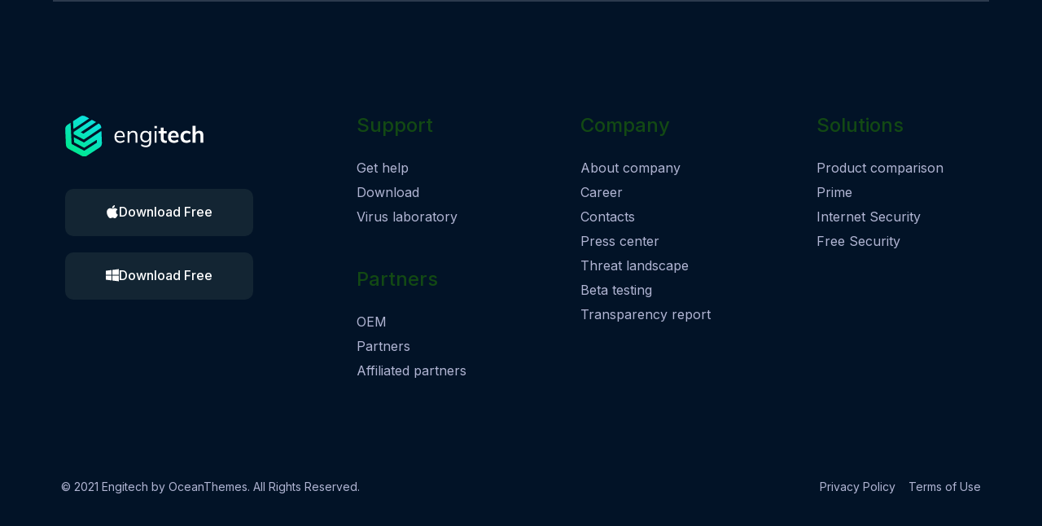

--- FILE ---
content_type: text/css
request_url: https://rociolaestrella.org/wp-content/plugins/wp-sms/assets/css/subscribe.css?ver=5.7.1
body_size: 1226
content:
.wpsms-subscribe{font-family:Barlow,Tahoma;position:relative}.wpsms-subscribe__title{font-weight:700;font-size:28px;line-height:34px;margin:24px 0 12px!important}.wpsms-subscribe p{font-weight:300;font-size:18px;line-height:28px;color:#5b5b5b}@font-face{font-family:Barlow;font-style:normal;font-weight:400;src:local(""),url(../fonts/barlow-v5-latin-regular.woff2) format("woff2"),url(../fonts/barlow-v5-latin-regular.woff) format("woff")}@font-face{font-family:Barlow;font-style:normal;font-weight:700;src:local(""),url(../fonts/barlow-v5-latin-700.woff2) format("woff2"),url(../fonts/barlow-v5-latin-700.woff) format("woff")}.wpsms-subscribe__form__field{margin:0 0 24px}.wpsms-subscribe__form__field>label{display:block}.wpsms-subscribe__field__input{padding:5px 7px;border:none;border:solid 2px #c9c9c9;transition:border .3s;font-family:inherit!important;font-size:14px}.wpsms-subscribe__form__field.wpsms-subscribe__form__field--radio{display:flex;align-items:center}.wpsms-subscribe__form__field.wpsms-subscribe__form__field--radio label{display:inline-flex;align-items:center}.wpsms-subscribe__form__field.wpsms-subscribe__form__field--radio input[type=radio]{margin-left:0;-webkit-appearance:none;-moz-appearance:none;appearance:none;width:16px;height:16px;max-width:16px;max-height:16px;border-radius:50%;vertical-align:middle;padding:unset!important;margin-right:5px;border:1px solid #000!important;position:relative;cursor:pointer;display:inline-flex;align-items:center;justify-content:center;margin-top:0}.wpsms-subscribe__form__field.wpsms-subscribe__form__field--radio input[type=radio]::after{width:8px;height:8px}.wpsms-subscribe__form__field.wpsms-subscribe__form__field--radio input[type=radio]:checked{background-color:#f88e40!important;border-color:#f88e40!important}.wpsms-subscribe__form__field.wpsms-subscribe__form__field--radio input[type=radio]:checked::after{content:"";width:8px;height:8px;background-color:#fff;border-radius:4px;display:block;background-color:#fff}.wpsms-subscribe__field__input.focus,.wpsms-subscribe__field__input:focus{border:solid 2px #969696}.wpsms-subscribe__form__field{min-width:200px;max-width:300px}.wpsms-subscribe__form__field label{color:#5b5b5b;font-size:14px;margin-bottom:8px}.wpsms-subscribe__form__field input:not([type=checkbox]),.wpsms-subscribe__form__field select{width:100%;height:auto;font-size:14px!important;background-color:#fff;border:.5px solid #000;box-sizing:border-box;border-radius:2px;padding:13.4px 16px!important}.wpsms-subscribe__form__field input:not([type=checkbox]):focus,.wpsms-subscribe__form__field select:focus{border:1px solid #f88e40;box-shadow:none;outline:0}.wpsms-subscribe__form__field select{background-position:95% center}.wpsms-subscribe__form__field input::-moz-placeholder{color:#5b5b5b}.wpsms-subscribe__form__field input:-ms-input-placeholder{color:#5b5b5b}.wpsms-subscribe__form__field input::placeholder{color:#5b5b5b}.wpsms-subscribe__form__field.wpsms-subscribe__form__field--radio label{cursor:pointer}.wpsms-subscribe__form__field.wpsms-subscribe__form__field--radio input{margin-right:0}input#wpsms-type-unsubscribe{margin-left:10px}.wpsms-subscribe__form__field--gdpr{display:flex;align-items:center}.wpsms-subscribe__form__field--gdpr label{color:#000;cursor:pointer}.wpsms-subscribe__form__field--gdpr input[type=checkbox]{-webkit-appearance:none!important;-moz-appearance:none!important;appearance:none!important;border:1px solid #000!important;vertical-align:middle;margin-right:5px;top:0!important;width:16px;height:16px;box-shadow:none;outline:0;position:relative;display:inline-flex;align-items:center;justify-content:center}.wpsms-subscribe__form__field--gdpr input[type=checkbox]::after{display:none;content:unset!important}.wpsms-subscribe__form__field--gdpr input[type=checkbox]:focus{box-shadow:none;outline:0}.wpsms-subscribe__form__field--gdpr input[type=checkbox]::-moz-selection{background-color:#f88e40;border-color:#f88e40!important;color:#fff}.wpsms-subscribe__form__field--gdpr input[type=checkbox]::selection{background-color:#f88e40;border-color:#f88e40!important;color:#fff}.wpsms-subscribe__form__field--gdpr input[type=checkbox]:checked{background-color:#f88e40;border-color:#f88e40!important;color:#fff}.wpsms-subscribe__form__field--gdpr input[type=checkbox]:checked::before{content:url("data:image/svg+xml,%3Csvg width='12' height='10' viewBox='0 0 8 6' fill='none' xmlns='http://www.w3.org/2000/svg'%3E%3Cpath d='M6.77749 0L2.77748 3.72336L1.22258 2.27614L0 3.4144L2.7775 6L8 1.13828L6.77749 0Z' fill='white'/%3E%3C/svg%3E%0A")!important;width:11px!important;height:11px!important;margin:0!important;display:flex;align-items:center;justify-content:center}.wpsms-subscribe__form__field .intl-tel-input{display:flex}.wpsms-subscribe__form__field .intl-tel-input .wpsms-subscribe__field__input{border-left:0;border-radius:0 2px 2px 0}.wpsms-subscribe__form__field .intl-tel-input .wpsms-subscribe__field__input:focus{border-left:0!important}.wpsms-subscribe__form__field .intl-tel-input .flag-container{position:relative;font-size:14px;border:1px solid #000;border-right:0;transition:border .3s;border-radius:2px 0 0 2px;padding:0}.wpsms-subscribe__form__field .intl-tel-input:focus-within .flag-container,.wpsms-subscribe__form__field .intl-tel-input:focus-within .wpsms-subscribe__field__input{border-color:#f88e40}#wpsms-step-2{display:none}#wpsms-result{display:block;margin:0 0 7px;width:100%}.wpsms-subscribe__message{font-weight:400;font-size:12px;line-height:14px;width:100%;padding:12px 16px;border:2px solid transparent;color:#000;margin:16px 0;display:block}.wpsms-subscribe__message--error{border-color:#aa2a2a}.wpsms-subscribe__message--success{border-color:#65b15c}.wpsms-button{background:#f88e40!important;border-radius:2px;display:inline-block;cursor:pointer;color:#fff!important;font-family:inherit;padding:13px 32px;font-weight:700;font-size:14px;line-height:18px;text-decoration:none;border:none!important;transition:.2s ease-in-out;width:100%}.wpsms-button:active,.wpsms-button:focus{text-decoration:none!important}.wpsms-button:hover{background:#ef771f!important;text-decoration:none!important}.wpsms-button:disabled{box-shadow:none;cursor:not-allowed;opacity:.65;pointer-events:none}.wpsms-subscribe__overlay{display:none;background-color:rgba(255,255,255,.6);position:absolute;width:100%;height:100%;left:0;top:0;z-index:3}.wpsms-subscribe__overlay__spinner{width:10%}

--- FILE ---
content_type: text/css
request_url: https://rociolaestrella.org/wp-content/uploads/elementor/css/post-3895.css?ver=1733969369
body_size: 1081
content:
.elementor-3895 .elementor-element.elementor-element-167b91b0:not(.elementor-motion-effects-element-type-background), .elementor-3895 .elementor-element.elementor-element-167b91b0 > .elementor-motion-effects-container > .elementor-motion-effects-layer{background-color:#021327;}.elementor-3895 .elementor-element.elementor-element-167b91b0{transition:background 0.3s, border 0.3s, border-radius 0.3s, box-shadow 0.3s;}.elementor-3895 .elementor-element.elementor-element-167b91b0 > .elementor-background-overlay{transition:background 0.3s, border-radius 0.3s, opacity 0.3s;}.elementor-3895 .elementor-element.elementor-element-c25c698{border-style:solid;border-width:2px 0px 0px 0px;border-color:#2C3A4D;transition:background 0.3s, border 0.3s, border-radius 0.3s, box-shadow 0.3s;padding:140px 0px 115px 0px;}.elementor-3895 .elementor-element.elementor-element-c25c698 > .elementor-background-overlay{transition:background 0.3s, border-radius 0.3s, opacity 0.3s;}.elementor-3895 .elementor-element.elementor-element-1c79f06b{min-width:276px;}.elementor-3895 .elementor-element.elementor-element-654ddecc > .elementor-widget-container{margin:0px 0px 40px 0px;}.elementor-3895 .elementor-element.elementor-element-654ddecc .the-logo img{width:172px;}.elementor-widget-button .elementor-button{background-color:var( --e-global-color-accent );font-family:var( --e-global-typography-accent-font-family ), Sans-serif;font-weight:var( --e-global-typography-accent-font-weight );}.elementor-3895 .elementor-element.elementor-element-5c0537a2 .elementor-button{background-color:#132533;font-family:"Inter", Sans-serif;font-size:16px;font-weight:500;border-radius:10px 10px 10px 10px;padding:20px 50px 20px 50px;}.elementor-3895 .elementor-element.elementor-element-5c0537a2 .elementor-button:hover, .elementor-3895 .elementor-element.elementor-element-5c0537a2 .elementor-button:focus{background-color:#FFFFFF;color:#132533;}.elementor-3895 .elementor-element.elementor-element-5c0537a2 > .elementor-widget-container{margin:0px 0px 20px 0px;}.elementor-3895 .elementor-element.elementor-element-5c0537a2 .elementor-button-content-wrapper{flex-direction:row;}.elementor-3895 .elementor-element.elementor-element-5c0537a2 .elementor-button .elementor-button-content-wrapper{gap:15px;}.elementor-3895 .elementor-element.elementor-element-5c0537a2 .elementor-button:hover svg, .elementor-3895 .elementor-element.elementor-element-5c0537a2 .elementor-button:focus svg{fill:#132533;}.elementor-3895 .elementor-element.elementor-element-6f56c041 .elementor-button{background-color:#132533;font-family:"Inter", Sans-serif;font-size:16px;font-weight:500;border-radius:10px 10px 10px 10px;padding:20px 50px 20px 50px;}.elementor-3895 .elementor-element.elementor-element-6f56c041 .elementor-button:hover, .elementor-3895 .elementor-element.elementor-element-6f56c041 .elementor-button:focus{background-color:#FFFFFF;color:#132533;}.elementor-3895 .elementor-element.elementor-element-6f56c041 .elementor-button-content-wrapper{flex-direction:row;}.elementor-3895 .elementor-element.elementor-element-6f56c041 .elementor-button .elementor-button-content-wrapper{gap:15px;}.elementor-3895 .elementor-element.elementor-element-6f56c041 .elementor-button:hover svg, .elementor-3895 .elementor-element.elementor-element-6f56c041 .elementor-button:focus svg{fill:#132533;}.elementor-3895 .elementor-element.elementor-element-218b3897 > .elementor-element-populated{margin:0px 0px 0px 70px;--e-column-margin-right:0px;--e-column-margin-left:70px;}.elementor-widget-heading .elementor-heading-title{color:var( --e-global-color-primary );font-family:var( --e-global-typography-primary-font-family ), Sans-serif;font-weight:var( --e-global-typography-primary-font-weight );}.elementor-3895 .elementor-element.elementor-element-72ec7a06 > .elementor-widget-container{margin:0px 0px 25px 0px;}.elementor-3895 .elementor-element.elementor-element-72ec7a06 .elementor-heading-title{color:#FFFFFF;font-family:"Inter", Sans-serif;font-weight:500;}.elementor-widget-icon-list .elementor-icon-list-item:not(:last-child):after{border-color:var( --e-global-color-text );}.elementor-widget-icon-list .elementor-icon-list-icon i{color:var( --e-global-color-primary );}.elementor-widget-icon-list .elementor-icon-list-icon svg{fill:var( --e-global-color-primary );}.elementor-widget-icon-list .elementor-icon-list-item > .elementor-icon-list-text, .elementor-widget-icon-list .elementor-icon-list-item > a{font-family:var( --e-global-typography-text-font-family ), Sans-serif;font-weight:var( --e-global-typography-text-font-weight );}.elementor-widget-icon-list .elementor-icon-list-text{color:var( --e-global-color-secondary );}.elementor-3895 .elementor-element.elementor-element-7345f1d9 > .elementor-widget-container{margin:0px 0px 50px 0px;}.elementor-3895 .elementor-element.elementor-element-7345f1d9 .elementor-icon-list-icon i{transition:color 0.3s;}.elementor-3895 .elementor-element.elementor-element-7345f1d9 .elementor-icon-list-icon svg{transition:fill 0.3s;}.elementor-3895 .elementor-element.elementor-element-7345f1d9{--e-icon-list-icon-size:14px;--icon-vertical-offset:0px;}.elementor-3895 .elementor-element.elementor-element-7345f1d9 .elementor-icon-list-item > .elementor-icon-list-text, .elementor-3895 .elementor-element.elementor-element-7345f1d9 .elementor-icon-list-item > a{font-family:"Inter", Sans-serif;font-weight:400;}.elementor-3895 .elementor-element.elementor-element-7345f1d9 .elementor-icon-list-text{color:#B1B5D3;transition:color 0.3s;}.elementor-3895 .elementor-element.elementor-element-7345f1d9 .elementor-icon-list-item:hover .elementor-icon-list-text{color:#FFFFFF;}.elementor-3895 .elementor-element.elementor-element-47fdf3a9 > .elementor-widget-container{margin:0px 0px 25px 0px;}.elementor-3895 .elementor-element.elementor-element-47fdf3a9 .elementor-heading-title{color:#FFFFFF;font-family:"Inter", Sans-serif;font-weight:500;}.elementor-3895 .elementor-element.elementor-element-ac70064 .elementor-icon-list-icon i{transition:color 0.3s;}.elementor-3895 .elementor-element.elementor-element-ac70064 .elementor-icon-list-icon svg{transition:fill 0.3s;}.elementor-3895 .elementor-element.elementor-element-ac70064{--e-icon-list-icon-size:14px;--icon-vertical-offset:0px;}.elementor-3895 .elementor-element.elementor-element-ac70064 .elementor-icon-list-item > .elementor-icon-list-text, .elementor-3895 .elementor-element.elementor-element-ac70064 .elementor-icon-list-item > a{font-family:"Inter", Sans-serif;font-weight:400;}.elementor-3895 .elementor-element.elementor-element-ac70064 .elementor-icon-list-text{color:#B1B5D3;transition:color 0.3s;}.elementor-3895 .elementor-element.elementor-element-ac70064 .elementor-icon-list-item:hover .elementor-icon-list-text{color:#FFFFFF;}.elementor-3895 .elementor-element.elementor-element-af0d2c7 > .elementor-element-populated{margin:0px 0px 0px 58px;--e-column-margin-right:0px;--e-column-margin-left:58px;}.elementor-3895 .elementor-element.elementor-element-726a5cd9 > .elementor-widget-container{margin:0px 0px 25px 0px;}.elementor-3895 .elementor-element.elementor-element-726a5cd9 .elementor-heading-title{color:#FFFFFF;font-family:"Inter", Sans-serif;font-weight:500;}.elementor-3895 .elementor-element.elementor-element-3312598e .elementor-icon-list-icon i{transition:color 0.3s;}.elementor-3895 .elementor-element.elementor-element-3312598e .elementor-icon-list-icon svg{transition:fill 0.3s;}.elementor-3895 .elementor-element.elementor-element-3312598e{--e-icon-list-icon-size:14px;--icon-vertical-offset:0px;}.elementor-3895 .elementor-element.elementor-element-3312598e .elementor-icon-list-item > .elementor-icon-list-text, .elementor-3895 .elementor-element.elementor-element-3312598e .elementor-icon-list-item > a{font-family:"Inter", Sans-serif;font-weight:400;}.elementor-3895 .elementor-element.elementor-element-3312598e .elementor-icon-list-text{color:#B1B5D3;transition:color 0.3s;}.elementor-3895 .elementor-element.elementor-element-3312598e .elementor-icon-list-item:hover .elementor-icon-list-text{color:#FFFFFF;}.elementor-3895 .elementor-element.elementor-element-3c9e74a.elementor-column > .elementor-widget-wrap{justify-content:flex-end;}.elementor-3895 .elementor-element.elementor-element-3c9e74a > .elementor-element-populated{margin:0px 0px 0px 60px;--e-column-margin-right:0px;--e-column-margin-left:60px;}.elementor-3895 .elementor-element.elementor-element-4ed930ad > .elementor-widget-container{margin:0px 0px 25px 0px;}.elementor-3895 .elementor-element.elementor-element-4ed930ad .elementor-heading-title{color:#FFFFFF;font-family:"Inter", Sans-serif;font-weight:500;}.elementor-3895 .elementor-element.elementor-element-16d45ff9 .elementor-icon-list-icon i{transition:color 0.3s;}.elementor-3895 .elementor-element.elementor-element-16d45ff9 .elementor-icon-list-icon svg{transition:fill 0.3s;}.elementor-3895 .elementor-element.elementor-element-16d45ff9{--e-icon-list-icon-size:14px;--icon-vertical-offset:0px;}.elementor-3895 .elementor-element.elementor-element-16d45ff9 .elementor-icon-list-item > .elementor-icon-list-text, .elementor-3895 .elementor-element.elementor-element-16d45ff9 .elementor-icon-list-item > a{font-family:"Inter", Sans-serif;font-weight:400;}.elementor-3895 .elementor-element.elementor-element-16d45ff9 .elementor-icon-list-text{color:#B1B5D3;transition:color 0.3s;}.elementor-3895 .elementor-element.elementor-element-16d45ff9 .elementor-icon-list-item:hover .elementor-icon-list-text{color:#FFFFFF;}.elementor-3895 .elementor-element.elementor-element-3afb9554{padding:0px 0px 45px 0px;}.elementor-widget-text-editor{color:var( --e-global-color-text );font-family:var( --e-global-typography-text-font-family ), Sans-serif;font-weight:var( --e-global-typography-text-font-weight );}.elementor-widget-text-editor.elementor-drop-cap-view-stacked .elementor-drop-cap{background-color:var( --e-global-color-primary );}.elementor-widget-text-editor.elementor-drop-cap-view-framed .elementor-drop-cap, .elementor-widget-text-editor.elementor-drop-cap-view-default .elementor-drop-cap{color:var( --e-global-color-primary );border-color:var( --e-global-color-primary );}.elementor-3895 .elementor-element.elementor-element-78a8bc51{color:#B1B5D3;font-family:"Inter", Sans-serif;font-size:14px;font-weight:400;}.elementor-3895 .elementor-element.elementor-element-ffd0d2f .elementor-icon-list-icon i{transition:color 0.3s;}.elementor-3895 .elementor-element.elementor-element-ffd0d2f .elementor-icon-list-icon svg{transition:fill 0.3s;}.elementor-3895 .elementor-element.elementor-element-ffd0d2f{--e-icon-list-icon-size:14px;--icon-vertical-offset:0px;}.elementor-3895 .elementor-element.elementor-element-ffd0d2f .elementor-icon-list-icon{padding-right:0px;}.elementor-3895 .elementor-element.elementor-element-ffd0d2f .elementor-icon-list-item > .elementor-icon-list-text, .elementor-3895 .elementor-element.elementor-element-ffd0d2f .elementor-icon-list-item > a{font-family:"Inter", Sans-serif;font-size:14px;font-weight:400;}.elementor-3895 .elementor-element.elementor-element-ffd0d2f .elementor-icon-list-text{color:#B1B5D3;transition:color 0.3s;}.elementor-3895 .elementor-element.elementor-element-ffd0d2f .elementor-icon-list-item:hover .elementor-icon-list-text{color:#FFFFFF;}@media(max-width:1024px){.elementor-3895 .elementor-element.elementor-element-c25c698{padding:80px 0px 60px 0px;}.elementor-3895 .elementor-element.elementor-element-1c79f06b > .elementor-element-populated{margin:0px 0px 30px 0px;--e-column-margin-right:0px;--e-column-margin-left:0px;}.elementor-3895 .elementor-element.elementor-element-218b3897 > .elementor-element-populated{margin:0px 0px 30px 0px;--e-column-margin-right:0px;--e-column-margin-left:0px;}.elementor-3895 .elementor-element.elementor-element-af0d2c7 > .elementor-element-populated{margin:0px 0px 0px 0px;--e-column-margin-right:0px;--e-column-margin-left:0px;}.elementor-3895 .elementor-element.elementor-element-3c9e74a > .elementor-element-populated{margin:0px 0px 0px 0px;--e-column-margin-right:0px;--e-column-margin-left:0px;}}@media(max-width:767px){.elementor-3895 .elementor-element.elementor-element-7345f1d9 > .elementor-widget-container{margin:0px 0px 30px 0px;}.elementor-3895 .elementor-element.elementor-element-af0d2c7 > .elementor-element-populated{margin:0px 0px 30px 0px;--e-column-margin-right:0px;--e-column-margin-left:0px;}.elementor-3895 .elementor-element.elementor-element-3afb9554{padding:0px 0px 30px 0px;}.elementor-3895 .elementor-element.elementor-element-78a8bc51 > .elementor-widget-container{margin:0px 0px 15px 0px;}}@media(max-width:1024px) and (min-width:768px){.elementor-3895 .elementor-element.elementor-element-1c79f06b{width:50%;}.elementor-3895 .elementor-element.elementor-element-218b3897{width:50%;}.elementor-3895 .elementor-element.elementor-element-af0d2c7{width:50%;}.elementor-3895 .elementor-element.elementor-element-3c9e74a{width:50%;}}